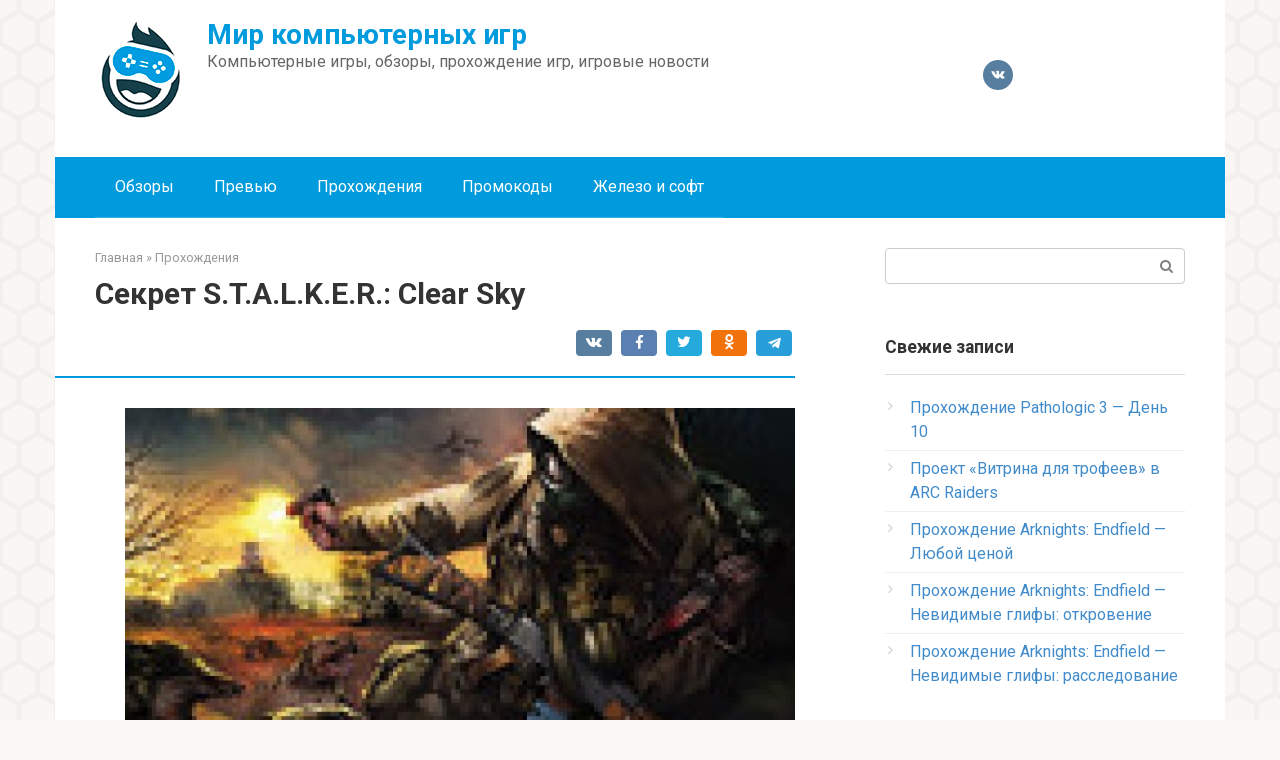

--- FILE ---
content_type: text/html; charset=UTF-8
request_url: https://igra4.ru/sekret-s-t-a-l-k-e-r-clear-sky/
body_size: 13050
content:
<!DOCTYPE html>
<html dir="ltr" lang="ru-RU" prefix="og: https://ogp.me/ns#">
<head>
    <meta charset="UTF-8">
    <meta name="viewport" content="width=device-width, initial-scale=1">

    <title>Секрет S.T.A.L.K.E.R.: Clear Sky | Мир компьютерных игр</title>

		<!-- All in One SEO 4.9.1 - aioseo.com -->
	<meta name="description" content="Дополнение к «Сталкеру» — настоящая сокровищница «пасхальных яиц». Одно из них можно найти на базе «Долга». Тщательно обыщите ангары — в одном из них находится приемник, из которого играет музыка. Поклонники творчества GSC Game World наверняка узнают эту мелодию, ведь она звучала в стратегии «Казаки 2», которую также разработала эту студия. Источник" />
	<meta name="robots" content="max-image-preview:large" />
	<meta name="author" content="editor"/>
	<link rel="canonical" href="https://igra4.ru/sekret-s-t-a-l-k-e-r-clear-sky/" />
	<meta name="generator" content="All in One SEO (AIOSEO) 4.9.1" />
		<meta property="og:locale" content="ru_RU" />
		<meta property="og:site_name" content="Мир компьютерных игр | Компьютерные игры, обзоры, прохождение игр, игровые новости" />
		<meta property="og:type" content="article" />
		<meta property="og:title" content="Секрет S.T.A.L.K.E.R.: Clear Sky | Мир компьютерных игр" />
		<meta property="og:description" content="Дополнение к «Сталкеру» — настоящая сокровищница «пасхальных яиц». Одно из них можно найти на базе «Долга». Тщательно обыщите ангары — в одном из них находится приемник, из которого играет музыка. Поклонники творчества GSC Game World наверняка узнают эту мелодию, ведь она звучала в стратегии «Казаки 2», которую также разработала эту студия. Источник" />
		<meta property="og:url" content="https://igra4.ru/sekret-s-t-a-l-k-e-r-clear-sky/" />
		<meta property="article:published_time" content="2015-11-07T21:01:37+00:00" />
		<meta property="article:modified_time" content="2015-11-07T21:01:37+00:00" />
		<meta name="twitter:card" content="summary" />
		<meta name="twitter:title" content="Секрет S.T.A.L.K.E.R.: Clear Sky | Мир компьютерных игр" />
		<meta name="twitter:description" content="Дополнение к «Сталкеру» — настоящая сокровищница «пасхальных яиц». Одно из них можно найти на базе «Долга». Тщательно обыщите ангары — в одном из них находится приемник, из которого играет музыка. Поклонники творчества GSC Game World наверняка узнают эту мелодию, ведь она звучала в стратегии «Казаки 2», которую также разработала эту студия. Источник" />
		<script type="application/ld+json" class="aioseo-schema">
			{"@context":"https:\/\/schema.org","@graph":[{"@type":"Article","@id":"https:\/\/igra4.ru\/sekret-s-t-a-l-k-e-r-clear-sky\/#article","name":"\u0421\u0435\u043a\u0440\u0435\u0442 S.T.A.L.K.E.R.: Clear Sky | \u041c\u0438\u0440 \u043a\u043e\u043c\u043f\u044c\u044e\u0442\u0435\u0440\u043d\u044b\u0445 \u0438\u0433\u0440","headline":"\u0421\u0435\u043a\u0440\u0435\u0442 S.T.A.L.K.E.R.: Clear Sky","author":{"@id":"https:\/\/igra4.ru\/author\/editor\/#author"},"publisher":{"@id":"https:\/\/igra4.ru\/#organization"},"image":{"@type":"ImageObject","url":"https:\/\/igra4.ru\/wp-content\/uploads\/2021\/08\/0b350b8f027a49504d8de5cc6887f061.jpeg.jpg","width":770,"height":462},"datePublished":"2015-11-08T00:01:37+03:00","dateModified":"2015-11-08T00:01:37+03:00","inLanguage":"ru-RU","mainEntityOfPage":{"@id":"https:\/\/igra4.ru\/sekret-s-t-a-l-k-e-r-clear-sky\/#webpage"},"isPartOf":{"@id":"https:\/\/igra4.ru\/sekret-s-t-a-l-k-e-r-clear-sky\/#webpage"},"articleSection":"\u041f\u0440\u043e\u0445\u043e\u0436\u0434\u0435\u043d\u0438\u044f"},{"@type":"BreadcrumbList","@id":"https:\/\/igra4.ru\/sekret-s-t-a-l-k-e-r-clear-sky\/#breadcrumblist","itemListElement":[{"@type":"ListItem","@id":"https:\/\/igra4.ru#listItem","position":1,"name":"\u0413\u043b\u0430\u0432\u043d\u0430\u044f","item":"https:\/\/igra4.ru","nextItem":{"@type":"ListItem","@id":"https:\/\/igra4.ru\/category\/prohozhdeniya\/#listItem","name":"\u041f\u0440\u043e\u0445\u043e\u0436\u0434\u0435\u043d\u0438\u044f"}},{"@type":"ListItem","@id":"https:\/\/igra4.ru\/category\/prohozhdeniya\/#listItem","position":2,"name":"\u041f\u0440\u043e\u0445\u043e\u0436\u0434\u0435\u043d\u0438\u044f","item":"https:\/\/igra4.ru\/category\/prohozhdeniya\/","nextItem":{"@type":"ListItem","@id":"https:\/\/igra4.ru\/sekret-s-t-a-l-k-e-r-clear-sky\/#listItem","name":"\u0421\u0435\u043a\u0440\u0435\u0442 S.T.A.L.K.E.R.: Clear Sky"},"previousItem":{"@type":"ListItem","@id":"https:\/\/igra4.ru#listItem","name":"\u0413\u043b\u0430\u0432\u043d\u0430\u044f"}},{"@type":"ListItem","@id":"https:\/\/igra4.ru\/sekret-s-t-a-l-k-e-r-clear-sky\/#listItem","position":3,"name":"\u0421\u0435\u043a\u0440\u0435\u0442 S.T.A.L.K.E.R.: Clear Sky","previousItem":{"@type":"ListItem","@id":"https:\/\/igra4.ru\/category\/prohozhdeniya\/#listItem","name":"\u041f\u0440\u043e\u0445\u043e\u0436\u0434\u0435\u043d\u0438\u044f"}}]},{"@type":"Organization","@id":"https:\/\/igra4.ru\/#organization","name":"\u041c\u0438\u0440 \u043a\u043e\u043c\u043f\u044c\u044e\u0442\u0435\u0440\u043d\u044b\u0445 \u0438\u0433\u0440","description":"\u041a\u043e\u043c\u043f\u044c\u044e\u0442\u0435\u0440\u043d\u044b\u0435 \u0438\u0433\u0440\u044b, \u043e\u0431\u0437\u043e\u0440\u044b, \u043f\u0440\u043e\u0445\u043e\u0436\u0434\u0435\u043d\u0438\u0435 \u0438\u0433\u0440, \u0438\u0433\u0440\u043e\u0432\u044b\u0435 \u043d\u043e\u0432\u043e\u0441\u0442\u0438","url":"https:\/\/igra4.ru\/"},{"@type":"Person","@id":"https:\/\/igra4.ru\/author\/editor\/#author","url":"https:\/\/igra4.ru\/author\/editor\/","name":"editor","image":{"@type":"ImageObject","@id":"https:\/\/igra4.ru\/sekret-s-t-a-l-k-e-r-clear-sky\/#authorImage","url":"https:\/\/secure.gravatar.com\/avatar\/7e2410a7cc5f2289ba999f518759d968e15a35f7eeccef9d7d3dd630b5312b0e?s=96&d=mm&r=g","width":96,"height":96,"caption":"editor"}},{"@type":"WebPage","@id":"https:\/\/igra4.ru\/sekret-s-t-a-l-k-e-r-clear-sky\/#webpage","url":"https:\/\/igra4.ru\/sekret-s-t-a-l-k-e-r-clear-sky\/","name":"\u0421\u0435\u043a\u0440\u0435\u0442 S.T.A.L.K.E.R.: Clear Sky | \u041c\u0438\u0440 \u043a\u043e\u043c\u043f\u044c\u044e\u0442\u0435\u0440\u043d\u044b\u0445 \u0438\u0433\u0440","description":"\u0414\u043e\u043f\u043e\u043b\u043d\u0435\u043d\u0438\u0435 \u043a \u00ab\u0421\u0442\u0430\u043b\u043a\u0435\u0440\u0443\u00bb \u2014 \u043d\u0430\u0441\u0442\u043e\u044f\u0449\u0430\u044f \u0441\u043e\u043a\u0440\u043e\u0432\u0438\u0449\u043d\u0438\u0446\u0430 \u00ab\u043f\u0430\u0441\u0445\u0430\u043b\u044c\u043d\u044b\u0445 \u044f\u0438\u0446\u00bb. \u041e\u0434\u043d\u043e \u0438\u0437 \u043d\u0438\u0445 \u043c\u043e\u0436\u043d\u043e \u043d\u0430\u0439\u0442\u0438 \u043d\u0430 \u0431\u0430\u0437\u0435 \u00ab\u0414\u043e\u043b\u0433\u0430\u00bb. \u0422\u0449\u0430\u0442\u0435\u043b\u044c\u043d\u043e \u043e\u0431\u044b\u0449\u0438\u0442\u0435 \u0430\u043d\u0433\u0430\u0440\u044b \u2014 \u0432 \u043e\u0434\u043d\u043e\u043c \u0438\u0437 \u043d\u0438\u0445 \u043d\u0430\u0445\u043e\u0434\u0438\u0442\u0441\u044f \u043f\u0440\u0438\u0435\u043c\u043d\u0438\u043a, \u0438\u0437 \u043a\u043e\u0442\u043e\u0440\u043e\u0433\u043e \u0438\u0433\u0440\u0430\u0435\u0442 \u043c\u0443\u0437\u044b\u043a\u0430. \u041f\u043e\u043a\u043b\u043e\u043d\u043d\u0438\u043a\u0438 \u0442\u0432\u043e\u0440\u0447\u0435\u0441\u0442\u0432\u0430 GSC Game World \u043d\u0430\u0432\u0435\u0440\u043d\u044f\u043a\u0430 \u0443\u0437\u043d\u0430\u044e\u0442 \u044d\u0442\u0443 \u043c\u0435\u043b\u043e\u0434\u0438\u044e, \u0432\u0435\u0434\u044c \u043e\u043d\u0430 \u0437\u0432\u0443\u0447\u0430\u043b\u0430 \u0432 \u0441\u0442\u0440\u0430\u0442\u0435\u0433\u0438\u0438 \u00ab\u041a\u0430\u0437\u0430\u043a\u0438 2\u00bb, \u043a\u043e\u0442\u043e\u0440\u0443\u044e \u0442\u0430\u043a\u0436\u0435 \u0440\u0430\u0437\u0440\u0430\u0431\u043e\u0442\u0430\u043b\u0430 \u044d\u0442\u0443 \u0441\u0442\u0443\u0434\u0438\u044f. \u0418\u0441\u0442\u043e\u0447\u043d\u0438\u043a","inLanguage":"ru-RU","isPartOf":{"@id":"https:\/\/igra4.ru\/#website"},"breadcrumb":{"@id":"https:\/\/igra4.ru\/sekret-s-t-a-l-k-e-r-clear-sky\/#breadcrumblist"},"author":{"@id":"https:\/\/igra4.ru\/author\/editor\/#author"},"creator":{"@id":"https:\/\/igra4.ru\/author\/editor\/#author"},"image":{"@type":"ImageObject","url":"https:\/\/igra4.ru\/wp-content\/uploads\/2021\/08\/0b350b8f027a49504d8de5cc6887f061.jpeg.jpg","@id":"https:\/\/igra4.ru\/sekret-s-t-a-l-k-e-r-clear-sky\/#mainImage","width":770,"height":462},"primaryImageOfPage":{"@id":"https:\/\/igra4.ru\/sekret-s-t-a-l-k-e-r-clear-sky\/#mainImage"},"datePublished":"2015-11-08T00:01:37+03:00","dateModified":"2015-11-08T00:01:37+03:00"},{"@type":"WebSite","@id":"https:\/\/igra4.ru\/#website","url":"https:\/\/igra4.ru\/","name":"\u041c\u0438\u0440 \u043a\u043e\u043c\u043f\u044c\u044e\u0442\u0435\u0440\u043d\u044b\u0445 \u0438\u0433\u0440","description":"\u041a\u043e\u043c\u043f\u044c\u044e\u0442\u0435\u0440\u043d\u044b\u0435 \u0438\u0433\u0440\u044b, \u043e\u0431\u0437\u043e\u0440\u044b, \u043f\u0440\u043e\u0445\u043e\u0436\u0434\u0435\u043d\u0438\u0435 \u0438\u0433\u0440, \u0438\u0433\u0440\u043e\u0432\u044b\u0435 \u043d\u043e\u0432\u043e\u0441\u0442\u0438","inLanguage":"ru-RU","publisher":{"@id":"https:\/\/igra4.ru\/#organization"}}]}
		</script>
		<!-- All in One SEO -->

<link rel='dns-prefetch' href='//fonts.googleapis.com' />
<link rel="alternate" title="oEmbed (JSON)" type="application/json+oembed" href="https://igra4.ru/wp-json/oembed/1.0/embed?url=https%3A%2F%2Figra4.ru%2Fsekret-s-t-a-l-k-e-r-clear-sky%2F" />
<link rel="alternate" title="oEmbed (XML)" type="text/xml+oembed" href="https://igra4.ru/wp-json/oembed/1.0/embed?url=https%3A%2F%2Figra4.ru%2Fsekret-s-t-a-l-k-e-r-clear-sky%2F&#038;format=xml" />
<style id='wp-img-auto-sizes-contain-inline-css' type='text/css'>
img:is([sizes=auto i],[sizes^="auto," i]){contain-intrinsic-size:3000px 1500px}
/*# sourceURL=wp-img-auto-sizes-contain-inline-css */
</style>
<style id='wp-emoji-styles-inline-css' type='text/css'>

	img.wp-smiley, img.emoji {
		display: inline !important;
		border: none !important;
		box-shadow: none !important;
		height: 1em !important;
		width: 1em !important;
		margin: 0 0.07em !important;
		vertical-align: -0.1em !important;
		background: none !important;
		padding: 0 !important;
	}
/*# sourceURL=wp-emoji-styles-inline-css */
</style>
<style id='wp-block-library-inline-css' type='text/css'>
:root{--wp-block-synced-color:#7a00df;--wp-block-synced-color--rgb:122,0,223;--wp-bound-block-color:var(--wp-block-synced-color);--wp-editor-canvas-background:#ddd;--wp-admin-theme-color:#007cba;--wp-admin-theme-color--rgb:0,124,186;--wp-admin-theme-color-darker-10:#006ba1;--wp-admin-theme-color-darker-10--rgb:0,107,160.5;--wp-admin-theme-color-darker-20:#005a87;--wp-admin-theme-color-darker-20--rgb:0,90,135;--wp-admin-border-width-focus:2px}@media (min-resolution:192dpi){:root{--wp-admin-border-width-focus:1.5px}}.wp-element-button{cursor:pointer}:root .has-very-light-gray-background-color{background-color:#eee}:root .has-very-dark-gray-background-color{background-color:#313131}:root .has-very-light-gray-color{color:#eee}:root .has-very-dark-gray-color{color:#313131}:root .has-vivid-green-cyan-to-vivid-cyan-blue-gradient-background{background:linear-gradient(135deg,#00d084,#0693e3)}:root .has-purple-crush-gradient-background{background:linear-gradient(135deg,#34e2e4,#4721fb 50%,#ab1dfe)}:root .has-hazy-dawn-gradient-background{background:linear-gradient(135deg,#faaca8,#dad0ec)}:root .has-subdued-olive-gradient-background{background:linear-gradient(135deg,#fafae1,#67a671)}:root .has-atomic-cream-gradient-background{background:linear-gradient(135deg,#fdd79a,#004a59)}:root .has-nightshade-gradient-background{background:linear-gradient(135deg,#330968,#31cdcf)}:root .has-midnight-gradient-background{background:linear-gradient(135deg,#020381,#2874fc)}:root{--wp--preset--font-size--normal:16px;--wp--preset--font-size--huge:42px}.has-regular-font-size{font-size:1em}.has-larger-font-size{font-size:2.625em}.has-normal-font-size{font-size:var(--wp--preset--font-size--normal)}.has-huge-font-size{font-size:var(--wp--preset--font-size--huge)}.has-text-align-center{text-align:center}.has-text-align-left{text-align:left}.has-text-align-right{text-align:right}.has-fit-text{white-space:nowrap!important}#end-resizable-editor-section{display:none}.aligncenter{clear:both}.items-justified-left{justify-content:flex-start}.items-justified-center{justify-content:center}.items-justified-right{justify-content:flex-end}.items-justified-space-between{justify-content:space-between}.screen-reader-text{border:0;clip-path:inset(50%);height:1px;margin:-1px;overflow:hidden;padding:0;position:absolute;width:1px;word-wrap:normal!important}.screen-reader-text:focus{background-color:#ddd;clip-path:none;color:#444;display:block;font-size:1em;height:auto;left:5px;line-height:normal;padding:15px 23px 14px;text-decoration:none;top:5px;width:auto;z-index:100000}html :where(.has-border-color){border-style:solid}html :where([style*=border-top-color]){border-top-style:solid}html :where([style*=border-right-color]){border-right-style:solid}html :where([style*=border-bottom-color]){border-bottom-style:solid}html :where([style*=border-left-color]){border-left-style:solid}html :where([style*=border-width]){border-style:solid}html :where([style*=border-top-width]){border-top-style:solid}html :where([style*=border-right-width]){border-right-style:solid}html :where([style*=border-bottom-width]){border-bottom-style:solid}html :where([style*=border-left-width]){border-left-style:solid}html :where(img[class*=wp-image-]){height:auto;max-width:100%}:where(figure){margin:0 0 1em}html :where(.is-position-sticky){--wp-admin--admin-bar--position-offset:var(--wp-admin--admin-bar--height,0px)}@media screen and (max-width:600px){html :where(.is-position-sticky){--wp-admin--admin-bar--position-offset:0px}}

/*# sourceURL=wp-block-library-inline-css */
</style><style id='global-styles-inline-css' type='text/css'>
:root{--wp--preset--aspect-ratio--square: 1;--wp--preset--aspect-ratio--4-3: 4/3;--wp--preset--aspect-ratio--3-4: 3/4;--wp--preset--aspect-ratio--3-2: 3/2;--wp--preset--aspect-ratio--2-3: 2/3;--wp--preset--aspect-ratio--16-9: 16/9;--wp--preset--aspect-ratio--9-16: 9/16;--wp--preset--color--black: #000000;--wp--preset--color--cyan-bluish-gray: #abb8c3;--wp--preset--color--white: #ffffff;--wp--preset--color--pale-pink: #f78da7;--wp--preset--color--vivid-red: #cf2e2e;--wp--preset--color--luminous-vivid-orange: #ff6900;--wp--preset--color--luminous-vivid-amber: #fcb900;--wp--preset--color--light-green-cyan: #7bdcb5;--wp--preset--color--vivid-green-cyan: #00d084;--wp--preset--color--pale-cyan-blue: #8ed1fc;--wp--preset--color--vivid-cyan-blue: #0693e3;--wp--preset--color--vivid-purple: #9b51e0;--wp--preset--gradient--vivid-cyan-blue-to-vivid-purple: linear-gradient(135deg,rgb(6,147,227) 0%,rgb(155,81,224) 100%);--wp--preset--gradient--light-green-cyan-to-vivid-green-cyan: linear-gradient(135deg,rgb(122,220,180) 0%,rgb(0,208,130) 100%);--wp--preset--gradient--luminous-vivid-amber-to-luminous-vivid-orange: linear-gradient(135deg,rgb(252,185,0) 0%,rgb(255,105,0) 100%);--wp--preset--gradient--luminous-vivid-orange-to-vivid-red: linear-gradient(135deg,rgb(255,105,0) 0%,rgb(207,46,46) 100%);--wp--preset--gradient--very-light-gray-to-cyan-bluish-gray: linear-gradient(135deg,rgb(238,238,238) 0%,rgb(169,184,195) 100%);--wp--preset--gradient--cool-to-warm-spectrum: linear-gradient(135deg,rgb(74,234,220) 0%,rgb(151,120,209) 20%,rgb(207,42,186) 40%,rgb(238,44,130) 60%,rgb(251,105,98) 80%,rgb(254,248,76) 100%);--wp--preset--gradient--blush-light-purple: linear-gradient(135deg,rgb(255,206,236) 0%,rgb(152,150,240) 100%);--wp--preset--gradient--blush-bordeaux: linear-gradient(135deg,rgb(254,205,165) 0%,rgb(254,45,45) 50%,rgb(107,0,62) 100%);--wp--preset--gradient--luminous-dusk: linear-gradient(135deg,rgb(255,203,112) 0%,rgb(199,81,192) 50%,rgb(65,88,208) 100%);--wp--preset--gradient--pale-ocean: linear-gradient(135deg,rgb(255,245,203) 0%,rgb(182,227,212) 50%,rgb(51,167,181) 100%);--wp--preset--gradient--electric-grass: linear-gradient(135deg,rgb(202,248,128) 0%,rgb(113,206,126) 100%);--wp--preset--gradient--midnight: linear-gradient(135deg,rgb(2,3,129) 0%,rgb(40,116,252) 100%);--wp--preset--font-size--small: 13px;--wp--preset--font-size--medium: 20px;--wp--preset--font-size--large: 36px;--wp--preset--font-size--x-large: 42px;--wp--preset--spacing--20: 0.44rem;--wp--preset--spacing--30: 0.67rem;--wp--preset--spacing--40: 1rem;--wp--preset--spacing--50: 1.5rem;--wp--preset--spacing--60: 2.25rem;--wp--preset--spacing--70: 3.38rem;--wp--preset--spacing--80: 5.06rem;--wp--preset--shadow--natural: 6px 6px 9px rgba(0, 0, 0, 0.2);--wp--preset--shadow--deep: 12px 12px 50px rgba(0, 0, 0, 0.4);--wp--preset--shadow--sharp: 6px 6px 0px rgba(0, 0, 0, 0.2);--wp--preset--shadow--outlined: 6px 6px 0px -3px rgb(255, 255, 255), 6px 6px rgb(0, 0, 0);--wp--preset--shadow--crisp: 6px 6px 0px rgb(0, 0, 0);}:where(.is-layout-flex){gap: 0.5em;}:where(.is-layout-grid){gap: 0.5em;}body .is-layout-flex{display: flex;}.is-layout-flex{flex-wrap: wrap;align-items: center;}.is-layout-flex > :is(*, div){margin: 0;}body .is-layout-grid{display: grid;}.is-layout-grid > :is(*, div){margin: 0;}:where(.wp-block-columns.is-layout-flex){gap: 2em;}:where(.wp-block-columns.is-layout-grid){gap: 2em;}:where(.wp-block-post-template.is-layout-flex){gap: 1.25em;}:where(.wp-block-post-template.is-layout-grid){gap: 1.25em;}.has-black-color{color: var(--wp--preset--color--black) !important;}.has-cyan-bluish-gray-color{color: var(--wp--preset--color--cyan-bluish-gray) !important;}.has-white-color{color: var(--wp--preset--color--white) !important;}.has-pale-pink-color{color: var(--wp--preset--color--pale-pink) !important;}.has-vivid-red-color{color: var(--wp--preset--color--vivid-red) !important;}.has-luminous-vivid-orange-color{color: var(--wp--preset--color--luminous-vivid-orange) !important;}.has-luminous-vivid-amber-color{color: var(--wp--preset--color--luminous-vivid-amber) !important;}.has-light-green-cyan-color{color: var(--wp--preset--color--light-green-cyan) !important;}.has-vivid-green-cyan-color{color: var(--wp--preset--color--vivid-green-cyan) !important;}.has-pale-cyan-blue-color{color: var(--wp--preset--color--pale-cyan-blue) !important;}.has-vivid-cyan-blue-color{color: var(--wp--preset--color--vivid-cyan-blue) !important;}.has-vivid-purple-color{color: var(--wp--preset--color--vivid-purple) !important;}.has-black-background-color{background-color: var(--wp--preset--color--black) !important;}.has-cyan-bluish-gray-background-color{background-color: var(--wp--preset--color--cyan-bluish-gray) !important;}.has-white-background-color{background-color: var(--wp--preset--color--white) !important;}.has-pale-pink-background-color{background-color: var(--wp--preset--color--pale-pink) !important;}.has-vivid-red-background-color{background-color: var(--wp--preset--color--vivid-red) !important;}.has-luminous-vivid-orange-background-color{background-color: var(--wp--preset--color--luminous-vivid-orange) !important;}.has-luminous-vivid-amber-background-color{background-color: var(--wp--preset--color--luminous-vivid-amber) !important;}.has-light-green-cyan-background-color{background-color: var(--wp--preset--color--light-green-cyan) !important;}.has-vivid-green-cyan-background-color{background-color: var(--wp--preset--color--vivid-green-cyan) !important;}.has-pale-cyan-blue-background-color{background-color: var(--wp--preset--color--pale-cyan-blue) !important;}.has-vivid-cyan-blue-background-color{background-color: var(--wp--preset--color--vivid-cyan-blue) !important;}.has-vivid-purple-background-color{background-color: var(--wp--preset--color--vivid-purple) !important;}.has-black-border-color{border-color: var(--wp--preset--color--black) !important;}.has-cyan-bluish-gray-border-color{border-color: var(--wp--preset--color--cyan-bluish-gray) !important;}.has-white-border-color{border-color: var(--wp--preset--color--white) !important;}.has-pale-pink-border-color{border-color: var(--wp--preset--color--pale-pink) !important;}.has-vivid-red-border-color{border-color: var(--wp--preset--color--vivid-red) !important;}.has-luminous-vivid-orange-border-color{border-color: var(--wp--preset--color--luminous-vivid-orange) !important;}.has-luminous-vivid-amber-border-color{border-color: var(--wp--preset--color--luminous-vivid-amber) !important;}.has-light-green-cyan-border-color{border-color: var(--wp--preset--color--light-green-cyan) !important;}.has-vivid-green-cyan-border-color{border-color: var(--wp--preset--color--vivid-green-cyan) !important;}.has-pale-cyan-blue-border-color{border-color: var(--wp--preset--color--pale-cyan-blue) !important;}.has-vivid-cyan-blue-border-color{border-color: var(--wp--preset--color--vivid-cyan-blue) !important;}.has-vivid-purple-border-color{border-color: var(--wp--preset--color--vivid-purple) !important;}.has-vivid-cyan-blue-to-vivid-purple-gradient-background{background: var(--wp--preset--gradient--vivid-cyan-blue-to-vivid-purple) !important;}.has-light-green-cyan-to-vivid-green-cyan-gradient-background{background: var(--wp--preset--gradient--light-green-cyan-to-vivid-green-cyan) !important;}.has-luminous-vivid-amber-to-luminous-vivid-orange-gradient-background{background: var(--wp--preset--gradient--luminous-vivid-amber-to-luminous-vivid-orange) !important;}.has-luminous-vivid-orange-to-vivid-red-gradient-background{background: var(--wp--preset--gradient--luminous-vivid-orange-to-vivid-red) !important;}.has-very-light-gray-to-cyan-bluish-gray-gradient-background{background: var(--wp--preset--gradient--very-light-gray-to-cyan-bluish-gray) !important;}.has-cool-to-warm-spectrum-gradient-background{background: var(--wp--preset--gradient--cool-to-warm-spectrum) !important;}.has-blush-light-purple-gradient-background{background: var(--wp--preset--gradient--blush-light-purple) !important;}.has-blush-bordeaux-gradient-background{background: var(--wp--preset--gradient--blush-bordeaux) !important;}.has-luminous-dusk-gradient-background{background: var(--wp--preset--gradient--luminous-dusk) !important;}.has-pale-ocean-gradient-background{background: var(--wp--preset--gradient--pale-ocean) !important;}.has-electric-grass-gradient-background{background: var(--wp--preset--gradient--electric-grass) !important;}.has-midnight-gradient-background{background: var(--wp--preset--gradient--midnight) !important;}.has-small-font-size{font-size: var(--wp--preset--font-size--small) !important;}.has-medium-font-size{font-size: var(--wp--preset--font-size--medium) !important;}.has-large-font-size{font-size: var(--wp--preset--font-size--large) !important;}.has-x-large-font-size{font-size: var(--wp--preset--font-size--x-large) !important;}
/*# sourceURL=global-styles-inline-css */
</style>

<style id='classic-theme-styles-inline-css' type='text/css'>
/*! This file is auto-generated */
.wp-block-button__link{color:#fff;background-color:#32373c;border-radius:9999px;box-shadow:none;text-decoration:none;padding:calc(.667em + 2px) calc(1.333em + 2px);font-size:1.125em}.wp-block-file__button{background:#32373c;color:#fff;text-decoration:none}
/*# sourceURL=/wp-includes/css/classic-themes.min.css */
</style>
<link crossorigin="anonymous" rel='stylesheet' id='google-fonts-css' href='https://fonts.googleapis.com/css?family=Roboto%3A400%2C400i%2C700&#038;subset=cyrillic&#038;display=swap&#038;ver=6.9'  media='all' />
<link rel='stylesheet' id='root-style-css' href='https://igra4.ru/wp-content/themes/turgenev/assets/css/style.min.css?ver=3.1.2'  media='all' />
<script type="text/javascript" src="https://igra4.ru/wp-includes/js/jquery/jquery.min.js?ver=3.7.1" id="jquery-core-js"></script>
<script type="text/javascript" src="https://igra4.ru/wp-includes/js/jquery/jquery-migrate.min.js?ver=3.4.1" id="jquery-migrate-js"></script>
<link rel="https://api.w.org/" href="https://igra4.ru/wp-json/" /><link rel="alternate" title="JSON" type="application/json" href="https://igra4.ru/wp-json/wp/v2/posts/6247" /><style>.site-logotype {max-width:1000px}.site-logotype img {max-height:100px}@media (max-width: 991px) {.mob-search{display:block;margin-bottom:25px} }.scrolltop {background-color:#cccccc}.scrolltop:after {color:#ffffff}.scrolltop {width:50px}.scrolltop {height:50px}.scrolltop:after {content:"\f102"}.entry-image:not(.entry-image--big) {margin-left:-20px}@media (min-width: 1200px) {.entry-image:not(.entry-image--big) {margin-left:-40px} }body {font-family:"Roboto" ,"Helvetica Neue", Helvetica, Arial, sans-serif}@media (min-width: 576px) {body {font-size:16px} }@media (min-width: 576px) {body {line-height:1.5} }.site-title, .site-title a {font-family:"Roboto" ,"Helvetica Neue", Helvetica, Arial, sans-serif}@media (min-width: 576px) {.site-title, .site-title a {font-size:28px} }@media (min-width: 576px) {.site-title, .site-title a {line-height:1.1} }.site-description {font-family:"Roboto" ,"Helvetica Neue", Helvetica, Arial, sans-serif}@media (min-width: 576px) {.site-description {font-size:16px} }@media (min-width: 576px) {.site-description {line-height:1.5} }.main-navigation ul li a, .main-navigation ul li .removed-link, .footer-navigation ul li a, .footer-navigation ul li .removed-link{font-family:"Roboto" ,"Helvetica Neue", Helvetica, Arial, sans-serif}@media (min-width: 576px) {.main-navigation ul li a, .main-navigation ul li .removed-link, .footer-navigation ul li a, .footer-navigation ul li .removed-link {font-size: 16px} }@media (min-width: 576px) {.main-navigation ul li a, .main-navigation ul li .removed-link, .footer-navigation ul li a, .footer-navigation ul li .removed-link {line-height:1.5} }.h1, h1:not(.site-title) {font-weight:bold;}.h2, h2 {font-weight:bold;}.h3, h3 {font-weight:bold;}.h4, h4 {font-weight:bold;}.h5, h5 {font-weight:bold;}.h6, h6 {font-weight:bold;}.mob-hamburger span, .card-slider__category, .card-slider-container .swiper-pagination-bullet-active, .page-separator, .pagination .current, .pagination a.page-numbers:hover, .entry-content ul > li:before, .entry-content ul:not([class])>li:before, .taxonomy-description ul:not([class])>li:before, .btn, .comment-respond .form-submit input, .contact-form .contact_submit, .page-links__item {background-color:#009bdd}.spoiler-box, .entry-content ol li:before, .entry-content ol:not([class]) li:before, .taxonomy-description ol:not([class]) li:before, .mob-hamburger, .inp:focus, .search-form__text:focus, .entry-content blockquote,
         .comment-respond .comment-form-author input:focus, .comment-respond .comment-form-author textarea:focus, .comment-respond .comment-form-comment input:focus, .comment-respond .comment-form-comment textarea:focus, .comment-respond .comment-form-email input:focus, .comment-respond .comment-form-email textarea:focus, .comment-respond .comment-form-url input:focus, .comment-respond .comment-form-url textarea:focus {border-color:#009bdd}.entry-content blockquote:before, .spoiler-box__title:after, .sidebar-navigation .menu-item-has-children:after,
        .star-rating--score-1:not(.hover) .star-rating-item:nth-child(1),
        .star-rating--score-2:not(.hover) .star-rating-item:nth-child(1), .star-rating--score-2:not(.hover) .star-rating-item:nth-child(2),
        .star-rating--score-3:not(.hover) .star-rating-item:nth-child(1), .star-rating--score-3:not(.hover) .star-rating-item:nth-child(2), .star-rating--score-3:not(.hover) .star-rating-item:nth-child(3),
        .star-rating--score-4:not(.hover) .star-rating-item:nth-child(1), .star-rating--score-4:not(.hover) .star-rating-item:nth-child(2), .star-rating--score-4:not(.hover) .star-rating-item:nth-child(3), .star-rating--score-4:not(.hover) .star-rating-item:nth-child(4),
        .star-rating--score-5:not(.hover) .star-rating-item:nth-child(1), .star-rating--score-5:not(.hover) .star-rating-item:nth-child(2), .star-rating--score-5:not(.hover) .star-rating-item:nth-child(3), .star-rating--score-5:not(.hover) .star-rating-item:nth-child(4), .star-rating--score-5:not(.hover) .star-rating-item:nth-child(5), .star-rating-item.hover {color:#009bdd}body {color:#333333}a, .spanlink, .comment-reply-link, .pseudo-link, .root-pseudo-link {color:#428bca}a:hover, a:focus, a:active, .spanlink:hover, .comment-reply-link:hover, .pseudo-link:hover {color:#e66212}.site-header {background-color:#ffffff}.site-header {color:#333333}.site-title, .site-title a {color:#009bdd}.site-description, .site-description a {color:#666666}.main-navigation, .footer-navigation, .main-navigation ul li .sub-menu, .footer-navigation ul li .sub-menu {background-color:#009bdd}.main-navigation ul li a, .main-navigation ul li .removed-link, .footer-navigation ul li a, .footer-navigation ul li .removed-link {color:#ffffff}.site-content {background-color:#ffffff}.site-footer {background-color:#ffffff}.site-footer {color:#333333}body {background-image:url(https://igra4.ru/wp-content/themes/turgenev/images/backgrounds/honey.png) }</style><link rel="preload" href="https://igra4.ru/wp-content/themes/turgenev/fonts/fontawesome-webfont.ttf" as="font" crossorigin><link rel="preload" href="https://igra4.ru/wp-content/uploads/2021/08/0b350b8f027a49504d8de5cc6887f061.jpeg.jpg" as="image" crossorigin><link rel="amphtml" href="https://igra4.ru/sekret-s-t-a-l-k-e-r-clear-sky/?amp=1"><link rel="icon" href="https://igra4.ru/wp-content/uploads/2019/02/cropped-favicon-32x32.jpg" sizes="32x32" />
<link rel="icon" href="https://igra4.ru/wp-content/uploads/2019/02/cropped-favicon-192x192.jpg" sizes="192x192" />
<link rel="apple-touch-icon" href="https://igra4.ru/wp-content/uploads/2019/02/cropped-favicon-180x180.jpg" />
<meta name="msapplication-TileImage" content="https://igra4.ru/wp-content/uploads/2019/02/cropped-favicon-270x270.jpg" />
		<style type="text/css" id="wp-custom-css">
			.widget_views ul {
	list-style: none;
	padding: 0;
	margin: 0;
}
.widget_views ul li {
  position: relative;
  padding: 6px 0 6px 25px;
  border-bottom: 1px solid #eee;
	list-style: none;
}
.widget_views ul li::before {
	content: "\f105";
	position: absolute;
	top: 9px;
	left: 3px;
	font: normal normal normal 14px/1 FontAwesome;
	color: #ccc;
}
.widget_views ul li:last-child {
  border-bottom: none;
}
ol {
	list-style-type: none !important;
}		</style>
		    <script data-ad-client="ca-pub-0899253526956684" async src="https://pagead2.googlesyndication.com/pagead/js/adsbygoogle.js"></script></head>

<body class="wp-singular post-template-default single single-post postid-6247 single-format-standard wp-theme-turgenev ">



<div id="page" class="site">
	<a class="skip-link screen-reader-text" href="#main">Перейти к контенту</a>

    
    
<header id="masthead" class="site-header container" itemscope itemtype="http://schema.org/WPHeader">
    <div class="site-header-inner ">
        <div class="site-branding">
            <div class="site-logotype"><a href="https://igra4.ru/"><img src="https://igra4.ru/wp-content/uploads/2021/07/logo2.png" width="91" height="100" alt="Мир компьютерных игр"></a></div>
                            <div class="site-branding-container">

                    <div class="site-title"><a href="https://igra4.ru/">Мир компьютерных игр</a></div>
                                            <p class="site-description">Компьютерные игры, обзоры, прохождение игр, игровые новости</p>
                    
                </div>
                    </div><!-- .site-branding -->

        
        
<div class="social-links">
    <div class="social-buttons social-buttons--square social-buttons--circle social-buttons--small">

    <a class="social-button social-button__vk" href="https://vk.com/igra4ru" target="_blank"></a>
    </div>
</div>


        
        
        <div class="mob-hamburger"><span></span></div>

                    <div class="mob-search">
<form role="search" method="get" id="searchform_139" action="https://igra4.ru/" class="search-form">
    <label class="screen-reader-text" for="s_139">Поиск: </label>
    <input type="text" value="" name="s" id="s_139" class="search-form__text">
    <button type="submit" id="searchsubmit_139" class="search-form__submit"></button>
</form></div>
            </div><!--.site-header-inner-->
</header><!-- #masthead -->
    
    
    
    <nav id="site-navigation" class="main-navigation container" itemscope itemtype="http://schema.org/SiteNavigationElement">
        <div class="main-navigation-inner ">
            <div class="menu-glavnoe-menyu-container"><ul id="header_menu" class="menu"><li id="menu-item-41" class="menu-item menu-item-type-taxonomy menu-item-object-category menu-item-41"><a href="https://igra4.ru/category/review/">Обзоры</a></li>
<li id="menu-item-3222" class="menu-item menu-item-type-taxonomy menu-item-object-category menu-item-3222"><a href="https://igra4.ru/category/preview/">Превью</a></li>
<li id="menu-item-40" class="menu-item menu-item-type-taxonomy menu-item-object-category current-post-ancestor current-menu-parent current-post-parent menu-item-40"><a href="https://igra4.ru/category/prohozhdeniya/">Прохождения</a></li>
<li id="menu-item-32441" class="menu-item menu-item-type-taxonomy menu-item-object-category menu-item-32441"><a href="https://igra4.ru/category/promokody/">Промокоды</a></li>
<li id="menu-item-42" class="menu-item menu-item-type-taxonomy menu-item-object-category menu-item-42"><a href="https://igra4.ru/category/hard-and-soft/">Железо и софт</a></li>
</ul></div>        </div><!--.main-navigation-inner-->
    </nav><!-- #site-navigation -->

    

    
    
	<div id="content" class="site-content container">

        

<div itemscope itemtype="http://schema.org/Article">

    
	<div id="primary" class="content-area">
		<main id="main" class="site-main">

            <div class="breadcrumb" itemscope itemtype="http://schema.org/BreadcrumbList"><span class="breadcrumb-item" itemprop="itemListElement" itemscope itemtype="http://schema.org/ListItem"><a href="https://igra4.ru/" itemprop="item"><span itemprop="name">Главная</span></a><meta itemprop="position" content="0"></span> <span class="breadcrumb-separator">»</span> <span class="breadcrumb-item" itemprop="itemListElement" itemscope itemtype="http://schema.org/ListItem"><a href="https://igra4.ru/category/prohozhdeniya/" itemprop="item"><span itemprop="name">Прохождения</span></a><meta itemprop="position" content="1"></span></div>
			
<article id="post-6247" class="post-6247 post type-post status-publish format-standard has-post-thumbnail  category-prohozhdeniya">

    
        <header class="entry-header">
                                            <h1 class="entry-title" itemprop="headline">Секрет S.T.A.L.K.E.R.: Clear Sky</h1>                            
            
                            <div class="entry-meta"><span class="b-share b-share--small">


<span class="b-share__ico b-share__vk js-share-link" data-uri="https://vk.com/share.php?url=https%3A%2F%2Figra4.ru%2Fsekret-s-t-a-l-k-e-r-clear-sky%2F"></span>


<span class="b-share__ico b-share__fb js-share-link" data-uri="https://www.facebook.com/sharer.php?u=https%3A%2F%2Figra4.ru%2Fsekret-s-t-a-l-k-e-r-clear-sky%2F"></span>


<span class="b-share__ico b-share__tw js-share-link" data-uri="https://twitter.com/share?text=%D0%A1%D0%B5%D0%BA%D1%80%D0%B5%D1%82+S.T.A.L.K.E.R.%3A+Clear+Sky&url=https%3A%2F%2Figra4.ru%2Fsekret-s-t-a-l-k-e-r-clear-sky%2F"></span>


<span class="b-share__ico b-share__ok js-share-link" data-uri="https://connect.ok.ru/dk?st.cmd=WidgetSharePreview&service=odnoklassniki&st.shareUrl=https%3A%2F%2Figra4.ru%2Fsekret-s-t-a-l-k-e-r-clear-sky%2F"></span>


<span class="b-share__ico b-share__whatsapp js-share-link js-share-link-no-window" data-uri="whatsapp://send?text=%D0%A1%D0%B5%D0%BA%D1%80%D0%B5%D1%82+S.T.A.L.K.E.R.%3A+Clear+Sky%20https%3A%2F%2Figra4.ru%2Fsekret-s-t-a-l-k-e-r-clear-sky%2F"></span>


<span class="b-share__ico b-share__viber js-share-link js-share-link-no-window" data-uri="viber://forward?text=%D0%A1%D0%B5%D0%BA%D1%80%D0%B5%D1%82+S.T.A.L.K.E.R.%3A+Clear+Sky%20https%3A%2F%2Figra4.ru%2Fsekret-s-t-a-l-k-e-r-clear-sky%2F"></span>


<span class="b-share__ico b-share__telegram js-share-link js-share-link-no-window" data-uri="https://t.me/share/url?url=https%3A%2F%2Figra4.ru%2Fsekret-s-t-a-l-k-e-r-clear-sky%2F&text=%D0%A1%D0%B5%D0%BA%D1%80%D0%B5%D1%82+S.T.A.L.K.E.R.%3A+Clear+Sky"></span>

</span></div><!-- .entry-meta -->                    </header><!-- .entry-header -->


                    <div class="page-separator"></div>
        
    
	<div class="entry-content" itemprop="articleBody">
		<p><img decoding="async" src="/wp-content/uploads/2020/08/0b350b8f027a49504d8de5cc6887f061.jpeg"  /></p>
<p>Дополнение к «Сталкеру» — настоящая сокровищница «пасхальных яиц». Одно из них можно найти на базе «Долга». Тщательно обыщите ангары — в одном из них находится приемник, из которого играет музыка. Поклонники творчества GSC Game World наверняка узнают эту мелодию, ведь она звучала в стратегии «Казаки 2», которую также разработала эту студия.</p>
<p><a href="https://games.mail.ru/">Источник</a></p>	</div><!-- .entry-content -->
</article><!-- #post-## -->





<div class="entry-footer">
    
    
    
    </div>



    <div class="b-share b-share--post">
                    <div class="b-share__title">Понравилась статья? Поделиться с друзьями:</div>
        
                


<span class="b-share__ico b-share__vk js-share-link" data-uri="https://vk.com/share.php?url=https%3A%2F%2Figra4.ru%2Fsekret-s-t-a-l-k-e-r-clear-sky%2F"></span>


<span class="b-share__ico b-share__fb js-share-link" data-uri="https://www.facebook.com/sharer.php?u=https%3A%2F%2Figra4.ru%2Fsekret-s-t-a-l-k-e-r-clear-sky%2F"></span>


<span class="b-share__ico b-share__tw js-share-link" data-uri="https://twitter.com/share?text=%D0%A1%D0%B5%D0%BA%D1%80%D0%B5%D1%82+S.T.A.L.K.E.R.%3A+Clear+Sky&url=https%3A%2F%2Figra4.ru%2Fsekret-s-t-a-l-k-e-r-clear-sky%2F"></span>


<span class="b-share__ico b-share__ok js-share-link" data-uri="https://connect.ok.ru/dk?st.cmd=WidgetSharePreview&service=odnoklassniki&st.shareUrl=https%3A%2F%2Figra4.ru%2Fsekret-s-t-a-l-k-e-r-clear-sky%2F"></span>


<span class="b-share__ico b-share__whatsapp js-share-link js-share-link-no-window" data-uri="whatsapp://send?text=%D0%A1%D0%B5%D0%BA%D1%80%D0%B5%D1%82+S.T.A.L.K.E.R.%3A+Clear+Sky%20https%3A%2F%2Figra4.ru%2Fsekret-s-t-a-l-k-e-r-clear-sky%2F"></span>


<span class="b-share__ico b-share__viber js-share-link js-share-link-no-window" data-uri="viber://forward?text=%D0%A1%D0%B5%D0%BA%D1%80%D0%B5%D1%82+S.T.A.L.K.E.R.%3A+Clear+Sky%20https%3A%2F%2Figra4.ru%2Fsekret-s-t-a-l-k-e-r-clear-sky%2F"></span>


<span class="b-share__ico b-share__telegram js-share-link js-share-link-no-window" data-uri="https://t.me/share/url?url=https%3A%2F%2Figra4.ru%2Fsekret-s-t-a-l-k-e-r-clear-sky%2F&text=%D0%A1%D0%B5%D0%BA%D1%80%D0%B5%D1%82+S.T.A.L.K.E.R.%3A+Clear+Sky"></span>

            </div>



    <meta itemprop="author" content="editor">
    <meta itemprop="datePublished" content="2015-11-08T00:01:37+03:00"/>
<meta itemscope itemprop="mainEntityOfPage" itemType="https://schema.org/WebPage" itemid="https://igra4.ru/sekret-s-t-a-l-k-e-r-clear-sky/" content="Секрет S.T.A.L.K.E.R.: Clear Sky">
<meta itemprop="dateModified" content="2015-11-08">
<meta itemprop="datePublished" content="2015-11-08T00:01:37+03:00">
<div itemprop="publisher" itemscope itemtype="https://schema.org/Organization"><div itemprop="logo" itemscope itemtype="https://schema.org/ImageObject" style="display: none;"><img itemprop="url image" src="https://igra4.ru/wp-content/uploads/2021/07/logo2.png" alt="Мир компьютерных игр"></div><meta itemprop="name" content="Мир компьютерных игр"><meta itemprop="telephone" content="Мир компьютерных игр"><meta itemprop="address" content="https://igra4.ru"></div><div class="b-related"><div class="b-related__header"><span>Вам также может быть интересно</span></div><div class="b-related__items">
<div id="post-45525" class="post-card post-card-related post-45525 post type-post status-publish format-standard has-post-thumbnail  category-prohozhdeniya">
    <div class="post-card__image"><a href="https://igra4.ru/prohojdenie-pathologic-3-den-10/"><img width="330" height="140" src="https://igra4.ru/wp-content/uploads/2024/05/8c347da98e3e7449aff4595b0d60ed1a-330x140.png" class="attachment-thumb-wide size-thumb-wide wp-post-image" alt="" decoding="async" srcset="https://igra4.ru/wp-content/uploads/2024/05/8c347da98e3e7449aff4595b0d60ed1a-330x140.png 330w, https://igra4.ru/wp-content/uploads/2024/05/8c347da98e3e7449aff4595b0d60ed1a-770x330.png 770w" sizes="(max-width: 330px) 100vw, 330px" /><div class="entry-meta"><span class="entry-category"><span>Прохождения</span></span><span class="entry-meta__info"></span></div></a></div><header class="entry-header"><div class="entry-title"><a href="https://igra4.ru/prohojdenie-pathologic-3-den-10/">Прохождение Pathologic 3 — День 10</a></div></header><div class="post-card__content">Подробный гайд по десятому дню — все сюжетные и побочные задания, мысли, достижения, секреты</div>
</div>
<div id="post-45523" class="post-card post-card-related post-45523 post type-post status-publish format-standard has-post-thumbnail  category-prohozhdeniya">
    <div class="post-card__image"><a href="https://igra4.ru/proekt-vitrina-dlia-trofeev-v-arc-raiders/"><img width="330" height="140" src="https://igra4.ru/wp-content/uploads/2024/05/c004ffad62a9f034c6f29effbeafd718-330x140.png" class="attachment-thumb-wide size-thumb-wide wp-post-image" alt="" decoding="async" srcset="https://igra4.ru/wp-content/uploads/2024/05/c004ffad62a9f034c6f29effbeafd718-330x140.png 330w, https://igra4.ru/wp-content/uploads/2024/05/c004ffad62a9f034c6f29effbeafd718-770x330.png 770w" sizes="(max-width: 330px) 100vw, 330px" /><div class="entry-meta"><span class="entry-category"><span>Прохождения</span></span><span class="entry-meta__info"></span></div></a></div><header class="entry-header"><div class="entry-title"><a href="https://igra4.ru/proekt-vitrina-dlia-trofeev-v-arc-raiders/">Проект «Витрина для трофеев» в ARC Raiders</a></div></header><div class="post-card__content">Проект «Витрина для трофеев» появился в январском обновлении 2026 года и стал первым по-настоящему</div>
</div>
<div id="post-45521" class="post-card post-card-related post-45521 post type-post status-publish format-standard has-post-thumbnail  category-prohozhdeniya">
    <div class="post-card__image"><a href="https://igra4.ru/prohojdenie-arknights-endfield-luboi-cenoi/"><img width="330" height="140" src="https://igra4.ru/wp-content/uploads/2024/05/916eeddc51cf01d782ca461e8a4d402f-330x140.png" class="attachment-thumb-wide size-thumb-wide wp-post-image" alt="" decoding="async" loading="lazy" srcset="https://igra4.ru/wp-content/uploads/2024/05/916eeddc51cf01d782ca461e8a4d402f-330x140.png 330w, https://igra4.ru/wp-content/uploads/2024/05/916eeddc51cf01d782ca461e8a4d402f-770x330.png 770w" sizes="auto, (max-width: 330px) 100vw, 330px" /><div class="entry-meta"><span class="entry-category"><span>Прохождения</span></span><span class="entry-meta__info"></span></div></a></div><header class="entry-header"><div class="entry-title"><a href="https://igra4.ru/prohojdenie-arknights-endfield-luboi-cenoi/">Прохождение Arknights: Endfield — Любой ценой</a></div></header><div class="post-card__content">Побочное задание, которое можно взять на Перевале Долины, в западной части Трансфера Долины. Взаимодействуйте</div>
</div>
<div id="post-45519" class="post-card post-card-related post-45519 post type-post status-publish format-standard has-post-thumbnail  category-prohozhdeniya">
    <div class="post-card__image"><a href="https://igra4.ru/prohojdenie-arknights-endfield-nevidimye-glify-otkrovenie/"><img width="330" height="140" src="https://igra4.ru/wp-content/uploads/2024/05/5fc934c660391e620b795c7670d2788b-330x140.png" class="attachment-thumb-wide size-thumb-wide wp-post-image" alt="" decoding="async" loading="lazy" srcset="https://igra4.ru/wp-content/uploads/2024/05/5fc934c660391e620b795c7670d2788b-330x140.png 330w, https://igra4.ru/wp-content/uploads/2024/05/5fc934c660391e620b795c7670d2788b-770x330.png 770w" sizes="auto, (max-width: 330px) 100vw, 330px" /><div class="entry-meta"><span class="entry-category"><span>Прохождения</span></span><span class="entry-meta__info"></span></div></a></div><header class="entry-header"><div class="entry-title"><a href="https://igra4.ru/prohojdenie-arknights-endfield-nevidimye-glify-otkrovenie/">Прохождение Arknights: Endfield — Невидимые глифы: откровение</a></div></header><div class="post-card__content">«Невидимые глифы: откровение» — это побочная миссия в Arknights: Endfield, которая автоматически начнется после</div>
</div>
<div id="post-45516" class="post-card post-card-related post-45516 post type-post status-publish format-standard has-post-thumbnail  category-prohozhdeniya">
    <div class="post-card__image"><a href="https://igra4.ru/prohojdenie-arknights-endfield-nevidimye-glify-rassledovanie/"><img width="330" height="140" src="https://igra4.ru/wp-content/uploads/2024/05/d863881cccbfe3aa3ebc4cb825aa478a-330x140.png" class="attachment-thumb-wide size-thumb-wide wp-post-image" alt="" decoding="async" loading="lazy" srcset="https://igra4.ru/wp-content/uploads/2024/05/d863881cccbfe3aa3ebc4cb825aa478a-330x140.png 330w, https://igra4.ru/wp-content/uploads/2024/05/d863881cccbfe3aa3ebc4cb825aa478a-770x330.png 770w" sizes="auto, (max-width: 330px) 100vw, 330px" /><div class="entry-meta"><span class="entry-category"><span>Прохождения</span></span><span class="entry-meta__info"></span></div></a></div><header class="entry-header"><div class="entry-title"><a href="https://igra4.ru/prohojdenie-arknights-endfield-nevidimye-glify-rassledovanie/">Прохождение Arknights: Endfield — Невидимые глифы: расследование</a></div></header><div class="post-card__content">«Невидимые глифы: расследование» — это побочная миссия в Arknights Endfield, которая начнется после предыдущего</div>
</div>
<div id="post-45514" class="post-card post-card-related post-45514 post type-post status-publish format-standard has-post-thumbnail  category-prohozhdeniya">
    <div class="post-card__image"><a href="https://igra4.ru/interaktivnaia-karta-arknights-endfield-dlia-doliny-iv/"><img width="330" height="140" src="https://igra4.ru/wp-content/uploads/2024/05/b5c16e56229d32c477e5c1044d3c822f-330x140.png" class="attachment-thumb-wide size-thumb-wide wp-post-image" alt="" decoding="async" loading="lazy" srcset="https://igra4.ru/wp-content/uploads/2024/05/b5c16e56229d32c477e5c1044d3c822f-330x140.png 330w, https://igra4.ru/wp-content/uploads/2024/05/b5c16e56229d32c477e5c1044d3c822f-770x330.png 770w" sizes="auto, (max-width: 330px) 100vw, 330px" /><div class="entry-meta"><span class="entry-category"><span>Прохождения</span></span><span class="entry-meta__info"></span></div></a></div><header class="entry-header"><div class="entry-title"><a href="https://igra4.ru/interaktivnaia-karta-arknights-endfield-dlia-doliny-iv/">Интерактивная карта Arknights: Endfield для Долины IV</a></div></header><div class="post-card__content">Подробная интерактивная карта с расположением всех ресурсов, предметов, коллекционок, точек интереса и так далее</div>
</div></div></div>
		</main><!-- #main -->
	</div><!-- #primary -->

</div><!-- micro -->



<aside id="secondary" class="widget-area" itemscope itemtype="http://schema.org/WPSideBar">

    
	<div id="search-2" class="widget widget_search">
<form role="search" method="get" id="searchform_7174" action="https://igra4.ru/" class="search-form">
    <label class="screen-reader-text" for="s_7174">Поиск: </label>
    <input type="text" value="" name="s" id="s_7174" class="search-form__text">
    <button type="submit" id="searchsubmit_7174" class="search-form__submit"></button>
</form></div>
		<div id="recent-posts-2" class="widget widget_recent_entries">
		<div class="widget-header">Свежие записи</div>
		<ul>
											<li>
					<a href="https://igra4.ru/prohojdenie-pathologic-3-den-10/">Прохождение Pathologic 3 — День 10</a>
									</li>
											<li>
					<a href="https://igra4.ru/proekt-vitrina-dlia-trofeev-v-arc-raiders/">Проект «Витрина для трофеев» в ARC Raiders</a>
									</li>
											<li>
					<a href="https://igra4.ru/prohojdenie-arknights-endfield-luboi-cenoi/">Прохождение Arknights: Endfield — Любой ценой</a>
									</li>
											<li>
					<a href="https://igra4.ru/prohojdenie-arknights-endfield-nevidimye-glify-otkrovenie/">Прохождение Arknights: Endfield — Невидимые глифы: откровение</a>
									</li>
											<li>
					<a href="https://igra4.ru/prohojdenie-arknights-endfield-nevidimye-glify-rassledovanie/">Прохождение Arknights: Endfield — Невидимые глифы: расследование</a>
									</li>
					</ul>

		</div>
    
</aside><!-- #secondary -->


	</div><!-- #content -->

    
    
    


    <footer id="site-footer" class="site-footer container " itemscope itemtype="http://schema.org/WPFooter">
        <div class="site-footer-inner ">

            
            <div class="footer-bottom">
                <div class="footer-info">
                    © 2026 Мир компьютерных игр
                    
                                    </div><!-- .site-info -->

                
<div class="social-links">
    <div class="social-buttons social-buttons--square social-buttons--circle social-buttons--small">

    <a class="social-button social-button__vk" href="https://vk.com/igra4ru" target="_blank"></a>
    </div>
</div>


                            </div>
        </div><!-- .site-footer-inner -->
    </footer><!-- .site-footer -->


            <button type="button" class="scrolltop js-scrolltop"></button>
    

</div><!-- #page -->


<script type="speculationrules">
{"prefetch":[{"source":"document","where":{"and":[{"href_matches":"/*"},{"not":{"href_matches":["/wp-*.php","/wp-admin/*","/wp-content/uploads/*","/wp-content/*","/wp-content/plugins/*","/wp-content/themes/turgenev/*","/*\\?(.+)"]}},{"not":{"selector_matches":"a[rel~=\"nofollow\"]"}},{"not":{"selector_matches":".no-prefetch, .no-prefetch a"}}]},"eagerness":"conservative"}]}
</script>
<script type="module"  src="https://igra4.ru/wp-content/plugins/all-in-one-seo-pack/dist/Lite/assets/table-of-contents.95d0dfce.js?ver=4.9.1" id="aioseo/js/src/vue/standalone/blocks/table-of-contents/frontend.js-js"></script>
<script type="text/javascript" id="root-scripts-js-extra">
/* <![CDATA[ */
var settings_array = {"rating_text_average":"\u0441\u0440\u0435\u0434\u043d\u0435\u0435","rating_text_from":"\u0438\u0437","lightbox_enabled":""};
var wps_ajax = {"url":"https://igra4.ru/wp-admin/admin-ajax.php","nonce":"fe024756d4"};
//# sourceURL=root-scripts-js-extra
/* ]]> */
</script>
<script type="text/javascript" src="https://igra4.ru/wp-content/themes/turgenev/assets/js/scripts.min.js?ver=3.1.2" id="root-scripts-js"></script>
<script id="wp-emoji-settings" type="application/json">
{"baseUrl":"https://s.w.org/images/core/emoji/17.0.2/72x72/","ext":".png","svgUrl":"https://s.w.org/images/core/emoji/17.0.2/svg/","svgExt":".svg","source":{"concatemoji":"https://igra4.ru/wp-includes/js/wp-emoji-release.min.js?ver=6.9"}}
</script>
<script type="module">
/* <![CDATA[ */
/*! This file is auto-generated */
const a=JSON.parse(document.getElementById("wp-emoji-settings").textContent),o=(window._wpemojiSettings=a,"wpEmojiSettingsSupports"),s=["flag","emoji"];function i(e){try{var t={supportTests:e,timestamp:(new Date).valueOf()};sessionStorage.setItem(o,JSON.stringify(t))}catch(e){}}function c(e,t,n){e.clearRect(0,0,e.canvas.width,e.canvas.height),e.fillText(t,0,0);t=new Uint32Array(e.getImageData(0,0,e.canvas.width,e.canvas.height).data);e.clearRect(0,0,e.canvas.width,e.canvas.height),e.fillText(n,0,0);const a=new Uint32Array(e.getImageData(0,0,e.canvas.width,e.canvas.height).data);return t.every((e,t)=>e===a[t])}function p(e,t){e.clearRect(0,0,e.canvas.width,e.canvas.height),e.fillText(t,0,0);var n=e.getImageData(16,16,1,1);for(let e=0;e<n.data.length;e++)if(0!==n.data[e])return!1;return!0}function u(e,t,n,a){switch(t){case"flag":return n(e,"\ud83c\udff3\ufe0f\u200d\u26a7\ufe0f","\ud83c\udff3\ufe0f\u200b\u26a7\ufe0f")?!1:!n(e,"\ud83c\udde8\ud83c\uddf6","\ud83c\udde8\u200b\ud83c\uddf6")&&!n(e,"\ud83c\udff4\udb40\udc67\udb40\udc62\udb40\udc65\udb40\udc6e\udb40\udc67\udb40\udc7f","\ud83c\udff4\u200b\udb40\udc67\u200b\udb40\udc62\u200b\udb40\udc65\u200b\udb40\udc6e\u200b\udb40\udc67\u200b\udb40\udc7f");case"emoji":return!a(e,"\ud83e\u1fac8")}return!1}function f(e,t,n,a){let r;const o=(r="undefined"!=typeof WorkerGlobalScope&&self instanceof WorkerGlobalScope?new OffscreenCanvas(300,150):document.createElement("canvas")).getContext("2d",{willReadFrequently:!0}),s=(o.textBaseline="top",o.font="600 32px Arial",{});return e.forEach(e=>{s[e]=t(o,e,n,a)}),s}function r(e){var t=document.createElement("script");t.src=e,t.defer=!0,document.head.appendChild(t)}a.supports={everything:!0,everythingExceptFlag:!0},new Promise(t=>{let n=function(){try{var e=JSON.parse(sessionStorage.getItem(o));if("object"==typeof e&&"number"==typeof e.timestamp&&(new Date).valueOf()<e.timestamp+604800&&"object"==typeof e.supportTests)return e.supportTests}catch(e){}return null}();if(!n){if("undefined"!=typeof Worker&&"undefined"!=typeof OffscreenCanvas&&"undefined"!=typeof URL&&URL.createObjectURL&&"undefined"!=typeof Blob)try{var e="postMessage("+f.toString()+"("+[JSON.stringify(s),u.toString(),c.toString(),p.toString()].join(",")+"));",a=new Blob([e],{type:"text/javascript"});const r=new Worker(URL.createObjectURL(a),{name:"wpTestEmojiSupports"});return void(r.onmessage=e=>{i(n=e.data),r.terminate(),t(n)})}catch(e){}i(n=f(s,u,c,p))}t(n)}).then(e=>{for(const n in e)a.supports[n]=e[n],a.supports.everything=a.supports.everything&&a.supports[n],"flag"!==n&&(a.supports.everythingExceptFlag=a.supports.everythingExceptFlag&&a.supports[n]);var t;a.supports.everythingExceptFlag=a.supports.everythingExceptFlag&&!a.supports.flag,a.supports.everything||((t=a.source||{}).concatemoji?r(t.concatemoji):t.wpemoji&&t.twemoji&&(r(t.twemoji),r(t.wpemoji)))});
//# sourceURL=https://igra4.ru/wp-includes/js/wp-emoji-loader.min.js
/* ]]> */
</script>
<!-- Yandex.Metrika counter -->
<script type="text/javascript" >
   (function(m,e,t,r,i,k,a){m[i]=m[i]||function(){(m[i].a=m[i].a||[]).push(arguments)};
   m[i].l=1*new Date();
   for (var j = 0; j < document.scripts.length; j++) {if (document.scripts[j].src === r) { return; }}
   k=e.createElement(t),a=e.getElementsByTagName(t)[0],k.async=1,k.src=r,a.parentNode.insertBefore(k,a)})
   (window, document, "script", "https://mc.yandex.ru/metrika/tag.js", "ym");

   ym(51950321, "init", {
        clickmap:true,
        trackLinks:true,
        accurateTrackBounce:true,
        webvisor:true
   });
</script>
<noscript><div><img src="https://mc.yandex.ru/watch/51950321" style="position:absolute; left:-9999px;" alt="" /></div></noscript>
<!-- /Yandex.Metrika counter -->

<script defer src="https://static.cloudflareinsights.com/beacon.min.js/vcd15cbe7772f49c399c6a5babf22c1241717689176015" integrity="sha512-ZpsOmlRQV6y907TI0dKBHq9Md29nnaEIPlkf84rnaERnq6zvWvPUqr2ft8M1aS28oN72PdrCzSjY4U6VaAw1EQ==" data-cf-beacon='{"version":"2024.11.0","token":"9a5f8857e8164a36a21fd012166ec760","r":1,"server_timing":{"name":{"cfCacheStatus":true,"cfEdge":true,"cfExtPri":true,"cfL4":true,"cfOrigin":true,"cfSpeedBrain":true},"location_startswith":null}}' crossorigin="anonymous"></script>
</body>
</html>
<!--
Performance optimized by W3 Total Cache. Learn more: https://www.boldgrid.com/w3-total-cache/?utm_source=w3tc&utm_medium=footer_comment&utm_campaign=free_plugin


Served from: igra4.ru @ 2026-01-29 14:03:43 by W3 Total Cache
-->

--- FILE ---
content_type: text/html; charset=utf-8
request_url: https://www.google.com/recaptcha/api2/aframe
body_size: 269
content:
<!DOCTYPE HTML><html><head><meta http-equiv="content-type" content="text/html; charset=UTF-8"></head><body><script nonce="9OzMOr3P_Q1rxDWj-Bx22Q">/** Anti-fraud and anti-abuse applications only. See google.com/recaptcha */ try{var clients={'sodar':'https://pagead2.googlesyndication.com/pagead/sodar?'};window.addEventListener("message",function(a){try{if(a.source===window.parent){var b=JSON.parse(a.data);var c=clients[b['id']];if(c){var d=document.createElement('img');d.src=c+b['params']+'&rc='+(localStorage.getItem("rc::a")?sessionStorage.getItem("rc::b"):"");window.document.body.appendChild(d);sessionStorage.setItem("rc::e",parseInt(sessionStorage.getItem("rc::e")||0)+1);localStorage.setItem("rc::h",'1769684644519');}}}catch(b){}});window.parent.postMessage("_grecaptcha_ready", "*");}catch(b){}</script></body></html>